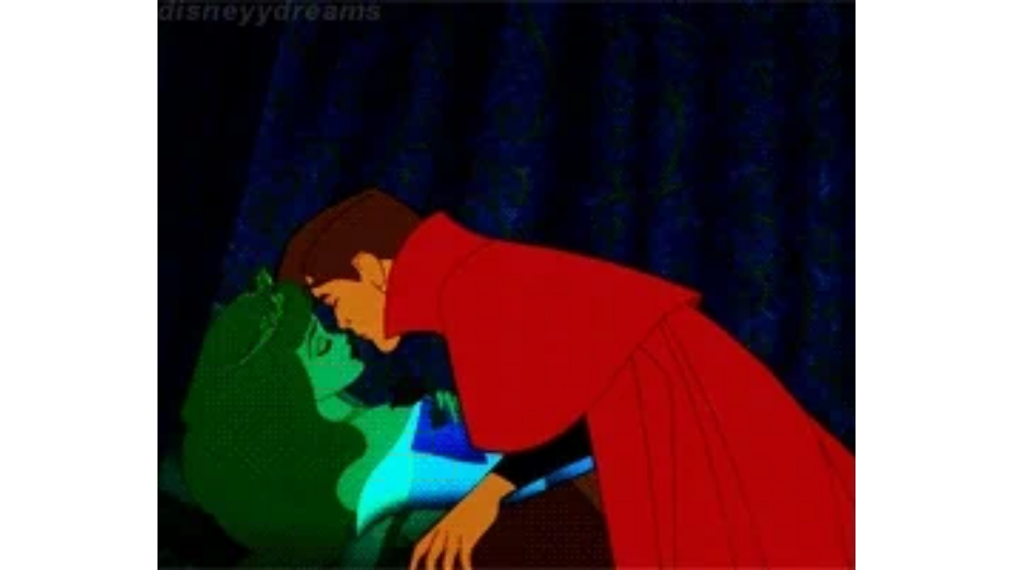

--- FILE ---
content_type: text/html
request_url: https://giphy.com/embed/a64TEfyN6HCPC
body_size: 2402
content:

<!DOCTYPE html>
<html>
    <head>
        <meta charset="utf-8" />
        <title>Sleeping Beauty Aurora GIF - Find &amp; Share on GIPHY</title>
        
            <link rel="canonical" href="https://giphy.com/gifs/photoset-sleeping-beauty-aurora-a64TEfyN6HCPC" />
        
        <meta name="description" content="Discover &amp; share this Animated GIF with everyone you know. GIPHY is how you search, share, discover, and create GIFs." />
        <meta name="author" content="GIPHY" />
        <meta name="keywords" content="Animated GIFs, GIFs, Giphy" />
        <meta name="alexaVerifyID" content="HMyPJIK-pLEheM5ACWFf6xvnA2U" />
        <meta name="viewport" content="width=device-width, initial-scale=1" />
        <meta name="robots" content="noindex, noimageindex, noai, noimageai" />
        <meta property="og:url" content="https://media0.giphy.com/media/v1.Y2lkPWRkYTI0ZDUwc3FtcDRrcmJoMW44Z3hsbDRjcm8zamRrc2xvcWs2ODRkbTk3NWFnNyZlcD12MV9pbnRlcm5hbF9naWZfYnlfaWQmY3Q9Zw/a64TEfyN6HCPC/giphy.gif" />
        <meta property="og:title" content="Sleeping Beauty Aurora GIF - Find &amp; Share on GIPHY" />
        <meta property="og:description" content="Discover &amp; share this Animated GIF with everyone you know. GIPHY is how you search, share, discover, and create GIFs." />
        <meta property="og:type" content="video.other" />
        <meta property="og:image" content="https://media0.giphy.com/media/v1.Y2lkPWRkYTI0ZDUwc3FtcDRrcmJoMW44Z3hsbDRjcm8zamRrc2xvcWs2ODRkbTk3NWFnNyZlcD12MV9pbnRlcm5hbF9naWZfYnlfaWQmY3Q9Zw/a64TEfyN6HCPC/200.gif" />
        <meta property="og:site_name" content="GIPHY" />
        <meta property="fb:app_id" content="406655189415060" />
        <meta name="twitter:card" value="player" />
        <meta name="twitter:title" value="Sleeping Beauty Aurora GIF - Find &amp; Share on GIPHY" />
        <meta name="twitter:description" value="Discover &amp; share this Animated GIF with everyone you know. GIPHY is how you search, share, discover, and create GIFs." />
        <meta name="twitter:image" value="https://media0.giphy.com/media/v1.Y2lkPWRkYTI0ZDUwc3FtcDRrcmJoMW44Z3hsbDRjcm8zamRrc2xvcWs2ODRkbTk3NWFnNyZlcD12MV9pbnRlcm5hbF9naWZfYnlfaWQmY3Q9Zw/a64TEfyN6HCPC/giphy_s.gif" />
        <meta name="twitter:site" value="@giphy" />
        <style type="text/css">
            html,
            body {
                height: 100%;
            }

            body {
                margin: 0;
                padding: 0;
            }

            .embed {
                background: no-repeat url('https://media0.giphy.com/media/v1.Y2lkPWRkYTI0ZDUwc3FtcDRrcmJoMW44Z3hsbDRjcm8zamRrc2xvcWs2ODRkbTk3NWFnNyZlcD12MV9pbnRlcm5hbF9naWZfYnlfaWQmY3Q9Zw/a64TEfyN6HCPC/200w_s.gif') center center;
                background-size: contain;
                height: 100%;
                width: 100%;
            }
        </style>
    </head>
    <!-- Google Tag Manager -->
    <script>
        ;(function (w, d, s, l, i) {
            w[l] = w[l] || []
            w[l].push({ 'gtm.start': new Date().getTime(), event: 'gtm.js' })
            var f = d.getElementsByTagName(s)[0],
                j = d.createElement(s),
                dl = l != 'dataLayer' ? '&l=' + l : ''
            j.async = true
            j.src = 'https://www.googletagmanager.com/gtm.js?id=' + i + dl
            f.parentNode.insertBefore(j, f)
        })(window, document, 'script', 'dataLayer', 'GTM-WJSSCWX')
    </script>
    <!-- End Google Tag Manager -->

    <script async src="https://www.googletagmanager.com/gtag/js?id=G-VNYPEBL4PG"></script>

    <body>
        <!-- Google Tag Manager (noscript) -->
        <noscript
            ><iframe
                src="https://www.googletagmanager.com/ns.html?id=GTM-WJSSCWX"
                height="0"
                width="0"
                style="display: none; visibility: hidden"
            ></iframe
        ></noscript>
        <!-- End Google Tag Manager (noscript) -->

        <div class="embed"></div>
        <script>
            window.GIPHY_FE_EMBED_KEY = 'eDs1NYmCVgdHvI1x0nitWd5ClhDWMpRE'
            window.GIPHY_API_URL = 'https://api.giphy.com/v1/'
            window.GIPHY_PINGBACK_URL = 'https://pingback.giphy.com'
        </script>
        <script src="/static/dist/runtime.a9eab25a.bundle.js"></script> <script src="/static/dist/gifEmbed.80980e8d.bundle.js"></script>
        <script>
            var Giphy = Giphy || {};
            if (Giphy.renderGifEmbed) {
                Giphy.renderGifEmbed(document.querySelector('.embed'), {
                    gif: {"id": "a64TEfyN6HCPC", "title": "Sleeping Beauty Aurora GIF", "images": {"looping": {"mp4": "https://media0.giphy.com/media/v1.Y2lkPWRkYTI0ZDUwc3FtcDRrcmJoMW44Z3hsbDRjcm8zamRrc2xvcWs2ODRkbTk3NWFnNyZlcD12MV9pbnRlcm5hbF9naWZfYnlfaWQmY3Q9Zw/a64TEfyN6HCPC/giphy-loop.mp4", "mp4_size": 3286784}, "source": {"url": "https://media0.giphy.com/media/v1.Y2lkPWRkYTI0ZDUwc3FtcDRrcmJoMW44Z3hsbDRjcm8zamRrc2xvcWs2ODRkbTk3NWFnNyZlcD12MV9pbnRlcm5hbF9naWZfYnlfaWQmY3Q9Zw/a64TEfyN6HCPC/source.gif", "width": 245, "height": 200, "size": 874153}, "downsized": {"url": "https://media0.giphy.com/media/v1.Y2lkPWRkYTI0ZDUwc3FtcDRrcmJoMW44Z3hsbDRjcm8zamRrc2xvcWs2ODRkbTk3NWFnNyZlcD12MV9pbnRlcm5hbF9naWZfYnlfaWQmY3Q9Zw/a64TEfyN6HCPC/giphy.gif", "width": 245, "height": 200, "size": 753619}, "downsized_large": {"url": "https://media0.giphy.com/media/v1.Y2lkPWRkYTI0ZDUwc3FtcDRrcmJoMW44Z3hsbDRjcm8zamRrc2xvcWs2ODRkbTk3NWFnNyZlcD12MV9pbnRlcm5hbF9naWZfYnlfaWQmY3Q9Zw/a64TEfyN6HCPC/giphy.gif", "width": 245, "height": 200, "size": 753619}, "downsized_medium": {"url": "https://media0.giphy.com/media/v1.Y2lkPWRkYTI0ZDUwc3FtcDRrcmJoMW44Z3hsbDRjcm8zamRrc2xvcWs2ODRkbTk3NWFnNyZlcD12MV9pbnRlcm5hbF9naWZfYnlfaWQmY3Q9Zw/a64TEfyN6HCPC/giphy.gif", "width": 245, "height": 200, "size": 753619}, "downsized_small": {"width": 175, "height": 144, "mp4": "https://media0.giphy.com/media/v1.Y2lkPWRkYTI0ZDUwc3FtcDRrcmJoMW44Z3hsbDRjcm8zamRrc2xvcWs2ODRkbTk3NWFnNyZlcD12MV9pbnRlcm5hbF9naWZfYnlfaWQmY3Q9Zw/a64TEfyN6HCPC/giphy-downsized-small.mp4", "mp4_size": 181295}, "downsized_still": {"url": "https://media0.giphy.com/media/v1.Y2lkPWRkYTI0ZDUwc3FtcDRrcmJoMW44Z3hsbDRjcm8zamRrc2xvcWs2ODRkbTk3NWFnNyZlcD12MV9pbnRlcm5hbF9naWZfYnlfaWQmY3Q9Zw/a64TEfyN6HCPC/giphy_s.gif", "width": 245, "height": 200, "size": 753619}, "fixed_height": {"url": "https://media0.giphy.com/media/v1.Y2lkPWRkYTI0ZDUwc3FtcDRrcmJoMW44Z3hsbDRjcm8zamRrc2xvcWs2ODRkbTk3NWFnNyZlcD12MV9pbnRlcm5hbF9naWZfYnlfaWQmY3Q9Zw/a64TEfyN6HCPC/200.gif", "width": 244, "height": 200, "size": 822342, "mp4": "https://media0.giphy.com/media/v1.Y2lkPWRkYTI0ZDUwc3FtcDRrcmJoMW44Z3hsbDRjcm8zamRrc2xvcWs2ODRkbTk3NWFnNyZlcD12MV9pbnRlcm5hbF9naWZfYnlfaWQmY3Q9Zw/a64TEfyN6HCPC/200.mp4", "mp4_size": 444013, "webp": "https://media0.giphy.com/media/v1.Y2lkPWRkYTI0ZDUwc3FtcDRrcmJoMW44Z3hsbDRjcm8zamRrc2xvcWs2ODRkbTk3NWFnNyZlcD12MV9pbnRlcm5hbF9naWZfYnlfaWQmY3Q9Zw/a64TEfyN6HCPC/200.webp", "webp_size": 551788}, "fixed_height_downsampled": {"url": "https://media0.giphy.com/media/v1.Y2lkPWRkYTI0ZDUwc3FtcDRrcmJoMW44Z3hsbDRjcm8zamRrc2xvcWs2ODRkbTk3NWFnNyZlcD12MV9pbnRlcm5hbF9naWZfYnlfaWQmY3Q9Zw/a64TEfyN6HCPC/200_d.gif", "width": 244, "height": 200, "size": 75715, "webp": "https://media0.giphy.com/media/v1.Y2lkPWRkYTI0ZDUwc3FtcDRrcmJoMW44Z3hsbDRjcm8zamRrc2xvcWs2ODRkbTk3NWFnNyZlcD12MV9pbnRlcm5hbF9naWZfYnlfaWQmY3Q9Zw/a64TEfyN6HCPC/200_d.webp", "webp_size": 51112}, "fixed_height_small": {"url": "https://media0.giphy.com/media/v1.Y2lkPWRkYTI0ZDUwc3FtcDRrcmJoMW44Z3hsbDRjcm8zamRrc2xvcWs2ODRkbTk3NWFnNyZlcD12MV9pbnRlcm5hbF9naWZfYnlfaWQmY3Q9Zw/a64TEfyN6HCPC/100.gif", "width": 122, "height": 100, "size": 295687, "mp4": "https://media0.giphy.com/media/v1.Y2lkPWRkYTI0ZDUwc3FtcDRrcmJoMW44Z3hsbDRjcm8zamRrc2xvcWs2ODRkbTk3NWFnNyZlcD12MV9pbnRlcm5hbF9naWZfYnlfaWQmY3Q9Zw/a64TEfyN6HCPC/100.mp4", "mp4_size": 111351, "webp": "https://media0.giphy.com/media/v1.Y2lkPWRkYTI0ZDUwc3FtcDRrcmJoMW44Z3hsbDRjcm8zamRrc2xvcWs2ODRkbTk3NWFnNyZlcD12MV9pbnRlcm5hbF9naWZfYnlfaWQmY3Q9Zw/a64TEfyN6HCPC/100.webp", "webp_size": 139454}, "fixed_height_small_still": {"url": "https://media0.giphy.com/media/v1.Y2lkPWRkYTI0ZDUwc3FtcDRrcmJoMW44Z3hsbDRjcm8zamRrc2xvcWs2ODRkbTk3NWFnNyZlcD12MV9pbnRlcm5hbF9naWZfYnlfaWQmY3Q9Zw/a64TEfyN6HCPC/100_s.gif", "width": 122, "height": 100, "size": 4579}, "fixed_height_still": {"url": "https://media0.giphy.com/media/v1.Y2lkPWRkYTI0ZDUwc3FtcDRrcmJoMW44Z3hsbDRjcm8zamRrc2xvcWs2ODRkbTk3NWFnNyZlcD12MV9pbnRlcm5hbF9naWZfYnlfaWQmY3Q9Zw/a64TEfyN6HCPC/200_s.gif", "width": 244, "height": 200, "size": 12299}, "fixed_width": {"url": "https://media0.giphy.com/media/v1.Y2lkPWRkYTI0ZDUwc3FtcDRrcmJoMW44Z3hsbDRjcm8zamRrc2xvcWs2ODRkbTk3NWFnNyZlcD12MV9pbnRlcm5hbF9naWZfYnlfaWQmY3Q9Zw/a64TEfyN6HCPC/200w.gif", "width": 200, "height": 164, "size": 674966, "mp4": "https://media0.giphy.com/media/v1.Y2lkPWRkYTI0ZDUwc3FtcDRrcmJoMW44Z3hsbDRjcm8zamRrc2xvcWs2ODRkbTk3NWFnNyZlcD12MV9pbnRlcm5hbF9naWZfYnlfaWQmY3Q9Zw/a64TEfyN6HCPC/200w.mp4", "mp4_size": 285966, "webp": "https://media0.giphy.com/media/v1.Y2lkPWRkYTI0ZDUwc3FtcDRrcmJoMW44Z3hsbDRjcm8zamRrc2xvcWs2ODRkbTk3NWFnNyZlcD12MV9pbnRlcm5hbF9naWZfYnlfaWQmY3Q9Zw/a64TEfyN6HCPC/200w.webp", "webp_size": 295972}, "fixed_width_downsampled": {"url": "https://media0.giphy.com/media/v1.Y2lkPWRkYTI0ZDUwc3FtcDRrcmJoMW44Z3hsbDRjcm8zamRrc2xvcWs2ODRkbTk3NWFnNyZlcD12MV9pbnRlcm5hbF9naWZfYnlfaWQmY3Q9Zw/a64TEfyN6HCPC/200w_d.gif", "width": 200, "height": 164, "size": 55981, "webp": "https://media0.giphy.com/media/v1.Y2lkPWRkYTI0ZDUwc3FtcDRrcmJoMW44Z3hsbDRjcm8zamRrc2xvcWs2ODRkbTk3NWFnNyZlcD12MV9pbnRlcm5hbF9naWZfYnlfaWQmY3Q9Zw/a64TEfyN6HCPC/200w_d.webp", "webp_size": 33882}, "fixed_width_small": {"url": "https://media0.giphy.com/media/v1.Y2lkPWRkYTI0ZDUwc3FtcDRrcmJoMW44Z3hsbDRjcm8zamRrc2xvcWs2ODRkbTk3NWFnNyZlcD12MV9pbnRlcm5hbF9naWZfYnlfaWQmY3Q9Zw/a64TEfyN6HCPC/100w.gif", "width": 100, "height": 82, "size": 216286, "mp4": "https://media0.giphy.com/media/v1.Y2lkPWRkYTI0ZDUwc3FtcDRrcmJoMW44Z3hsbDRjcm8zamRrc2xvcWs2ODRkbTk3NWFnNyZlcD12MV9pbnRlcm5hbF9naWZfYnlfaWQmY3Q9Zw/a64TEfyN6HCPC/100w.mp4", "mp4_size": 85596, "webp": "https://media0.giphy.com/media/v1.Y2lkPWRkYTI0ZDUwc3FtcDRrcmJoMW44Z3hsbDRjcm8zamRrc2xvcWs2ODRkbTk3NWFnNyZlcD12MV9pbnRlcm5hbF9naWZfYnlfaWQmY3Q9Zw/a64TEfyN6HCPC/100w.webp", "webp_size": 109572}, "fixed_width_small_still": {"url": "https://media0.giphy.com/media/v1.Y2lkPWRkYTI0ZDUwc3FtcDRrcmJoMW44Z3hsbDRjcm8zamRrc2xvcWs2ODRkbTk3NWFnNyZlcD12MV9pbnRlcm5hbF9naWZfYnlfaWQmY3Q9Zw/a64TEfyN6HCPC/100w_s.gif", "width": 100, "height": 82, "size": 3566}, "fixed_width_still": {"url": "https://media0.giphy.com/media/v1.Y2lkPWRkYTI0ZDUwc3FtcDRrcmJoMW44Z3hsbDRjcm8zamRrc2xvcWs2ODRkbTk3NWFnNyZlcD12MV9pbnRlcm5hbF9naWZfYnlfaWQmY3Q9Zw/a64TEfyN6HCPC/200w_s.gif", "width": 200, "height": 164, "size": 10814}, "original": {"url": "https://media0.giphy.com/media/v1.Y2lkPWRkYTI0ZDUwc3FtcDRrcmJoMW44Z3hsbDRjcm8zamRrc2xvcWs2ODRkbTk3NWFnNyZlcD12MV9pbnRlcm5hbF9naWZfYnlfaWQmY3Q9Zw/a64TEfyN6HCPC/giphy.gif", "width": 245, "height": 200, "size": 753619, "frames": 75, "hash": "6a69c17b24d38dae21be4e0a75d5fd11", "mp4": "https://media0.giphy.com/media/v1.Y2lkPWRkYTI0ZDUwc3FtcDRrcmJoMW44Z3hsbDRjcm8zamRrc2xvcWs2ODRkbTk3NWFnNyZlcD12MV9pbnRlcm5hbF9naWZfYnlfaWQmY3Q9Zw/a64TEfyN6HCPC/giphy.mp4", "mp4_size": 345858, "webp": "https://media0.giphy.com/media/v1.Y2lkPWRkYTI0ZDUwc3FtcDRrcmJoMW44Z3hsbDRjcm8zamRrc2xvcWs2ODRkbTk3NWFnNyZlcD12MV9pbnRlcm5hbF9naWZfYnlfaWQmY3Q9Zw/a64TEfyN6HCPC/giphy.webp", "webp_size": 559962}, "original_mp4": {"width": 244, "height": 200, "mp4": "https://media0.giphy.com/media/v1.Y2lkPWRkYTI0ZDUwc3FtcDRrcmJoMW44Z3hsbDRjcm8zamRrc2xvcWs2ODRkbTk3NWFnNyZlcD12MV9pbnRlcm5hbF9naWZfYnlfaWQmY3Q9Zw/a64TEfyN6HCPC/giphy.mp4", "mp4_size": 345858}, "original_still": {"url": "https://media0.giphy.com/media/v1.Y2lkPWRkYTI0ZDUwc3FtcDRrcmJoMW44Z3hsbDRjcm8zamRrc2xvcWs2ODRkbTk3NWFnNyZlcD12MV9pbnRlcm5hbF9naWZfYnlfaWQmY3Q9Zw/a64TEfyN6HCPC/giphy_s.gif", "width": 245, "height": 200, "size": 13883}, "preview": {"width": 151, "height": 124, "mp4": "https://media0.giphy.com/media/v1.Y2lkPWRkYTI0ZDUwc3FtcDRrcmJoMW44Z3hsbDRjcm8zamRrc2xvcWs2ODRkbTk3NWFnNyZlcD12MV9pbnRlcm5hbF9naWZfYnlfaWQmY3Q9Zw/a64TEfyN6HCPC/giphy-preview.mp4", "mp4_size": 27759}, "preview_gif": {"url": "https://media0.giphy.com/media/v1.Y2lkPWRkYTI0ZDUwc3FtcDRrcmJoMW44Z3hsbDRjcm8zamRrc2xvcWs2ODRkbTk3NWFnNyZlcD12MV9pbnRlcm5hbF9naWZfYnlfaWQmY3Q9Zw/a64TEfyN6HCPC/giphy-preview.gif", "width": 100, "height": 82, "size": 24524}, "preview_webp": {"url": "https://media0.giphy.com/media/v1.Y2lkPWRkYTI0ZDUwc3FtcDRrcmJoMW44Z3hsbDRjcm8zamRrc2xvcWs2ODRkbTk3NWFnNyZlcD12MV9pbnRlcm5hbF9naWZfYnlfaWQmY3Q9Zw/a64TEfyN6HCPC/giphy-preview.webp", "width": 100, "height": 82, "size": 20500}}, "is_video": false, "tags": [], "cta": {"text": "", "link": ""}, "featured_tags": [], "embed_url": "https://giphy.com/embed/a64TEfyN6HCPC", "relative_url": "/gifs/photoset-sleeping-beauty-aurora-a64TEfyN6HCPC", "type": "gif", "index_id": 401125, "slug": "photoset-sleeping-beauty-aurora-a64TEfyN6HCPC", "url": "https://giphy.com/gifs/photoset-sleeping-beauty-aurora-a64TEfyN6HCPC", "short_url": null, "bitly_url": null, "username": "", "rating": "g", "source_image_url": null, "source_post_url": "http://disneyydreams.tumblr.com/post/16431053694", "source_content_url": null, "source_tld": "disneyydreams.tumblr.com", "source_domain": null, "source_caption": null, "source_body": null, "has_attribution": false, "is_hidden": false, "is_removed": false, "is_community": false, "is_anonymous": false, "is_featured": false, "is_realtime": false, "is_indexable": null, "is_sticker": false, "is_preserve_size": null, "is_trending": false, "gps_no_trend": false, "create_datetime": null, "update_datetime": null, "trending_datetime": null, "external_media": null, "import_type": null, "user": null, "alt_text": ""},
                    autoPlay: "",
                    hideVideo: false,
                    isTwitter: false,
                    trackingQueryString: 'utm_source=iframe&utm_medium=embed&utm_campaign=Embeds&utm_term='
                })
            }
        </script>
    </body>
</html>
